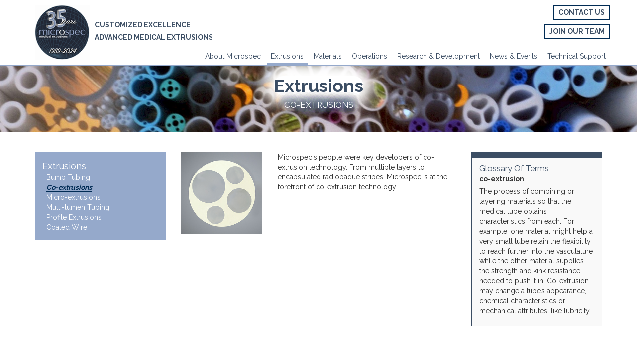

--- FILE ---
content_type: text/html; charset=UTF-8
request_url: https://www.microspecorporation.com/extrusions/co-extrusions/
body_size: 4136
content:
<!DOCTYPE html>
<html lang="en-US">
	<head>
		<meta charset="utf-8">
		<meta http-equiv="X-UA-Compatible" content="IE=edge">

		<meta name="viewport" content="width=device-width, initial-scale=1">
		<meta name="author" content="Microspec Corporation">
		<meta name="copyright" content="Microspec Corporation">
		<meta name="description" content="Microspec's people were key developers of co-extrusion technology. From multiple layers to encapsulated radiopaque stripes, Microspec is at the forefront of co-extrusion...">
		<meta name="robots" content="INDEX FOLLOW ARCHIVE">

		<meta property="og:site_name" content="Microspec Corporation">
		<meta property="og:title" content="Co-extrusions | Microspec Corporation">
		<meta property="og:url" content="https://www.microspecorporation.com/extrusions/co-extrusions/">
		<meta property="og:description" content="Microspec's people were key developers of co-extrusion technology. From multiple layers to encapsulated radiopaque stripes, Microspec is at the forefront of co-extrusion...">
		<meta property="og:type" content="website">

		<link rel="apple-touch-icon" sizes="180x180" href="/site/templates/_assets/img/favicon/apple-touch-icon.png">
		<link rel="icon" type="image/png" sizes="32x32" href="/site/templates/_assets/img/favicon/favicon-32x32.png">
		<link rel="icon" type="image/png" sizes="16x16" href="/site/templates/_assets/img/favicon/favicon-16x16.png">
		<link rel="mask-icon" href="/site/templates/_assets/img/favicon/safari-pinned-tab.svg" color="#0487cd">
		<link rel="shortcut icon" href="/site/templates/_assets/img/favicon/favicon.ico">
		<meta name="msapplication-config" content="/site/templates/_assets/img/favicon/browserconfig.xml">
		<meta name="theme-color" content="#ffffff">

		<title>Co-extrusions | Microspec Corporation</title>

		<link href="https://www.microspecorporation.com/extrusions/co-extrusions/" rel="canonical">
		<link href="/site/assets/pwpc/pwpc-259e134180ce0daea244b82ef0ac8ca98d4cb9eb.css" rel="stylesheet">
		<link href="https://fonts.googleapis.com/css?family=Raleway:400,700" rel="stylesheet">

		<!-- HTML5 Shim and Respond.js IE8 support of HTML5 elements and media queries -->
		<!-- WARNING: Respond.js doesn't work if you view the page via file:// -->
		<!--[if lt IE 9]>
			<link href="/site/templates/_assets/css/ie.css" rel="stylesheet">
			<script src="https://oss.maxcdn.com/html5shiv/3.7.2/html5shiv.min.js"></script>
			<script src="https://oss.maxcdn.com/respond/1.4.2/respond.min.js"></script>
		<![endif]-->
	</head>
	<body id="pg-1056">

		<div class="clearfix oc-container oc-left oc-js">
			<div class="oc-overlay oc-js"></div>

			<!-- Include Header -->
			<header>
	<div class="container">
		<div class="row">

			<!-- Logo -->
			<div class="col-xs-12">
				<div class="logo">
					<a href="/"><img src="/site/templates/_assets/img/common/microspec-35-years.jpg" alt="Microspec Corporation" /></a>
					<div class="tagline">
						<p>Customized Excellence</p>
						<hr>
						<p>Advanced Medical Extrusions</p>
					</div>
				</div>
				<div class="container-nav">
						<div id="oc-icon" class="oc-js">
		<span class="bar1"></span>
		<span class="bar2"></span>
		<span class="bar3"></span>
		<span class="bar4"></span>
	</div>

	<nav id="nav" role="navigation" class="clearfix oc-container oc-right oc-js">
				<ul class="clearfix">
			<li class="visible-xs has-children "><a href="/">Home</a></li>
							<li class="has-children about-microspec"><a href="/about-microspec/">About</a>
											<span class="oc-toggle visible-xs glyphicon glyphicon-plus has-children about-microspec"></span>

												<ul class="clearfix">
															<li class="about-microspec-our-people"><a href="/about-microspec/our-people/">Our People</a>
																	</li>
															<li class="about-microspec-our-history"><a href="/about-microspec/our-history/">Our History</a>
																	</li>
															<li class="about-microspec-our-customer-focus"><a href="/about-microspec/our-customer-focus/">Our Customer Focus</a>
																	</li>
															<li class="about-microspec-our-facilities"><a href="/about-microspec/our-facilities/">Our Facilities</a>
																	</li>
															<li class="about-microspec-environmental-policy"><a href="/about-microspec/environmental-policy/">Environmental Policy</a>
																	</li>
															<li class="about-microspec-careers-internships"><a href="/about-microspec/careers-internships/">Careers and Internships</a>
																	</li>
															<li class="about-microspec-contact-us"><a href="/about-microspec/contact-us/">Contact Us</a>
																	</li>
															<li class="about-microspec-brochure"><a href="/about-microspec/brochure/">Brochure</a>
																	</li>
													</ul>
									</li>
							<li class="active has-children extrusions"><a href="/extrusions/">Extrusions</a>
											<span class="oc-toggle visible-xs glyphicon glyphicon-minus has-children extrusions"></span>

												<ul class="clearfix">
															<li class="extrusions-bump-tubing"><a href="/extrusions/bump-tubing/">Bump Tubing</a>
																	</li>
															<li class="active extrusions-co-extrusions"><a href="/extrusions/co-extrusions/">Co-extrusions</a>
																	</li>
															<li class="extrusions-micro-extrusions"><a href="/extrusions/micro-extrusions/">Micro-extrusions</a>
																	</li>
															<li class="extrusions-multi-lumen-tubing"><a href="/extrusions/multi-lumen-tubing/">Multi-lumen Tubing</a>
																	</li>
															<li class="extrusions-profile-extrusions"><a href="/extrusions/profile-extrusions/">Profile Extrusions</a>
																	</li>
															<li class="extrusions-coated-wire"><a href="/extrusions/coated-wire/">Coated Wire</a>
																	</li>
													</ul>
									</li>
							<li class="has-children materials"><a href="/materials/">Materials</a>
											<span class="oc-toggle visible-xs glyphicon glyphicon-plus has-children materials"></span>

												<ul class="clearfix">
															<li class="has-children materials-polyurethanes"><a href="/materials/polyurethanes/">Polyurethanes</a>
																		<span class="oc-toggle visible-xs glyphicon glyphicon-plus has-children materials-polyurethanes"></span>

																				<ul class="clearfix">
																							<li class="materials-polyurethanes-carbothane"><a href="/materials/polyurethanes/carbothane/">Carbothane &reg;</a>
																									</li>
																							<li class="materials-polyurethanes-estane"><a href="/materials/polyurethanes/estane/">Estane &reg;</a>
																									</li>
																							<li class="materials-polyurethanes-pellethane"><a href="/materials/polyurethanes/pellethane/">Pellethane &reg;</a>
																									</li>
																							<li class="materials-polyurethanes-tecoflex"><a href="/materials/polyurethanes/tecoflex/">Tecoflex &reg;</a>
																									</li>
																							<li class="materials-polyurethanes-tecothane"><a href="/materials/polyurethanes/tecothane/">Tecothane &reg;</a>
																									</li>
																							<li class="materials-polyurethanes-texin"><a href="/materials/polyurethanes/texin/">Texin &reg;</a>
																									</li>
																					</ul>
																	</li>
															<li class="has-children materials-nylons"><a href="/materials/nylons/">Nylons</a>
																		<span class="oc-toggle visible-xs glyphicon glyphicon-plus has-children materials-nylons"></span>

																				<ul class="clearfix">
																							<li class="materials-nylons-aesno"><a href="/materials/nylons/aesno/">Aesno &reg;</a>
																									</li>
																							<li class="materials-nylons-besno"><a href="/materials/nylons/besno/">Besno &reg;</a>
																									</li>
																							<li class="materials-nylons-nylon-6"><a href="/materials/nylons/nylon-6/">Nylon 6 </a>
																									</li>
																							<li class="materials-nylons-nylon-6-6"><a href="/materials/nylons/nylon-6-6/">Nylon 6,6 </a>
																									</li>
																							<li class="materials-nylons-nylon-12"><a href="/materials/nylons/nylon-12/">Nylon 12 </a>
																									</li>
																							<li class="materials-nylons-pebax"><a href="/materials/nylons/pebax/">Pebax &reg;</a>
																									</li>
																							<li class="materials-nylons-vestamid"><a href="/materials/nylons/vestamid/">Vestamid &reg;</a>
																									</li>
																					</ul>
																	</li>
															<li class="has-children materials-engineering-resins"><a href="/materials/engineering-resins/">Engineering Resins</a>
																		<span class="oc-toggle visible-xs glyphicon glyphicon-plus has-children materials-engineering-resins"></span>

																				<ul class="clearfix">
																							<li class="materials-engineering-resins-polybutylene-teraphthalate"><a href="/materials/engineering-resins/polybutylene-teraphthalate/">Polybutylene Teraphthalate </a>
																									</li>
																							<li class="materials-engineering-resins-polycarbonate"><a href="/materials/engineering-resins/polycarbonate/">Polycarbonate </a>
																									</li>
																							<li class="materials-engineering-resins-polyetheretherketone"><a href="/materials/engineering-resins/polyetheretherketone/">Polyetheretherketone </a>
																									</li>
																							<li class="materials-engineering-resins-polyetherimide"><a href="/materials/engineering-resins/polyetherimide/">Polyetherimide </a>
																									</li>
																							<li class="materials-engineering-resins-polysulfone"><a href="/materials/engineering-resins/polysulfone/">Polysulfone </a>
																									</li>
																					</ul>
																	</li>
															<li class="materials-other-materials"><a href="/materials/other-materials/">Other Materials</a>
																	</li>
													</ul>
									</li>
							<li class="has-children extrusion-operations"><a href="/extrusion-operations/">Operations</a>
											<span class="oc-toggle visible-xs glyphicon glyphicon-plus has-children extrusion-operations"></span>

												<ul class="clearfix">
															<li class="extrusion-operations-manufacturing"><a href="/extrusion-operations/manufacturing/">Manufacturing</a>
																	</li>
															<li class="extrusion-operations-quality-systems"><a href="/extrusion-operations/quality-systems/">Quality Systems</a>
																	</li>
															<li class="extrusion-operations-tooling"><a href="/extrusion-operations/tooling/">Tooling</a>
																	</li>
													</ul>
									</li>
							<li class="research-development"><a href="/research-development/">Research & Development</a>
									</li>
							<li class="has-children news-events"><a href="/news-events/news/">News &</a>
											<span class="oc-toggle visible-xs glyphicon glyphicon-plus has-children news-events"></span>

												<ul class="clearfix">
															<li class="has-children news-events-news"><a href="/news-events/news/">News</a>
																		<span class="oc-toggle visible-xs glyphicon glyphicon-plus has-children news-events-news"></span>

																				<ul class="clearfix">
																					</ul>
																	</li>
															<li class="has-children news-events-in-the-community"><a href="/news-events/in-the-community/">In The Community</a>
																		<span class="oc-toggle visible-xs glyphicon glyphicon-plus has-children news-events-in-the-community"></span>

																				<ul class="clearfix">
																					</ul>
																	</li>
															<li class="news-events-calendar-of-events"><a href="/news-events/calendar-of-events/">Calendar Of Events</a>
																	</li>
													</ul>
									</li>
							<li class="has-children technical-support"><a href="/technical-support/">Technical</a>
											<span class="oc-toggle visible-xs glyphicon glyphicon-plus has-children technical-support"></span>

												<ul class="clearfix">
															<li class="technical-support-faqs"><a href="/technical-support/faqs/">FAQs</a>
																	</li>
															<li class="technical-support-request-form"><a href="/technical-support/request-form/">Request Form</a>
																	</li>
															<li class="technical-support-technical-glossary"><a href="/technical-support/technical-glossary/">Technical Glossary</a>
																	</li>
													</ul>
									</li>
							<li class="join-our-team"><a href="/about-microspec/careers-internships/">Join Our Team</a>
									</li>
							<li class="contact-us"><a href="/about-microspec/contact-us/">Contact Us</a>
									</li>
					</ul>
	</nav>
				</div>
			</div>

		</div>

<!-- 		<div class="row">
		</div> -->

	</div>
</header>

<div class="header-spacer">
	<!-- Header margin -->
</div>

<!-- Main Navigation -->
<!-- <div class="container-nav">
</div> -->

			<!-- Include Banner -->
			<div class="banner-caption">
	<div class="container">
		<h1 class="reveal-right extrusions">Extrusions</h1>
					<h2 class="reveal-right">Co-extrusions</h2>
			</div>
</div>

<div class="interior-banner-extrusion-slider">
						<div>
				<img src="/site/assets/files/1/extrusions-1.768x350.jpg" alt="Extrusions" class="img-responsive visible-xs full-width" />
				<img src="/site/assets/files/1/extrusions-1.1200x200.jpg" alt="Extrusions" class="img-responsive visible-sm full-width" />
				<img src="/site/assets/files/1/extrusions-1.1600x200.jpg" alt="Extrusions" class="img-responsive visible-md full-width" />
				<img src="/site/assets/files/1/extrusions-1.1920x200.jpg" alt="Extrusions" class="img-responsive visible-lg full-width" />
			</div>
					<div>
				<img src="/site/assets/files/1/extrusions-2.768x350.jpg" alt="Extrusions" class="img-responsive visible-xs full-width" />
				<img src="/site/assets/files/1/extrusions-2.1200x200.jpg" alt="Extrusions" class="img-responsive visible-sm full-width" />
				<img src="/site/assets/files/1/extrusions-2.1600x200.jpg" alt="Extrusions" class="img-responsive visible-md full-width" />
				<img src="/site/assets/files/1/extrusions-2.1920x200.jpg" alt="Extrusions" class="img-responsive visible-lg full-width" />
			</div>
					<div>
				<img src="/site/assets/files/1/extrusions-4.768x350.jpg" alt="Extrusions" class="img-responsive visible-xs full-width" />
				<img src="/site/assets/files/1/extrusions-4.1200x200.jpg" alt="Extrusions" class="img-responsive visible-sm full-width" />
				<img src="/site/assets/files/1/extrusions-4.1600x200.jpg" alt="Extrusions" class="img-responsive visible-md full-width" />
				<img src="/site/assets/files/1/extrusions-4.1920x200.jpg" alt="Extrusions" class="img-responsive visible-lg full-width" />
			</div>
					<div>
				<img src="/site/assets/files/1/extrusions-3.768x350.jpg" alt="Extrusions" class="img-responsive visible-xs full-width" />
				<img src="/site/assets/files/1/extrusions-3.1200x200.jpg" alt="Extrusions" class="img-responsive visible-sm full-width" />
				<img src="/site/assets/files/1/extrusions-3.1600x200.jpg" alt="Extrusions" class="img-responsive visible-md full-width" />
				<img src="/site/assets/files/1/extrusions-3.1920x200.jpg" alt="Extrusions" class="img-responsive visible-lg full-width" />
			</div>
			</div>
			<section class="container">

				<div class="row mt40 mb40">

					<!-- Side Navigation -->
					
<div class="hidden-xs col-sm-4 col-md-3">
	<div class="side-nav">
		<ul>
			<li class="extrusions"><a href="/extrusions/">Extrusions</a>
									<ul>
													<li class="extrusions-bump-tubing"><a href="/extrusions/bump-tubing/">Bump Tubing</a>
															</li>
													<li class="active extrusions-co-extrusions"><a href="/extrusions/co-extrusions/">Co-extrusions</a>
															</li>
													<li class="extrusions-micro-extrusions"><a href="/extrusions/micro-extrusions/">Micro-extrusions</a>
															</li>
													<li class="extrusions-multi-lumen-tubing"><a href="/extrusions/multi-lumen-tubing/">Multi-lumen Tubing</a>
															</li>
													<li class="extrusions-profile-extrusions"><a href="/extrusions/profile-extrusions/">Profile Extrusions</a>
															</li>
													<li class="extrusions-coated-wire"><a href="/extrusions/coated-wire/">Coated Wire</a>
															</li>
											</ul>
							</li>
		</ul>
	</div>
</div>
					<div class="col-xs-12 col-sm-8 col-md-9">
						<div class="row">
							<div class="col-xs-12 col-md-8">								<div class="row">
									<div class="col-xs-12 col-sm-8 pull-right">										<p>Microspec's people were key developers of co-extrusion technology. From multiple layers to encapsulated radiopaque stripes, Microspec is at the forefront of co-extrusion technology.</p>									</div>
																			<div class="col-xs-12 col-sm-4">
											<div class="interior-extrusion-slider">
																									<div>
														<img alt="Co-extrusions" class="img-responsive center-block mb20" src="/site/assets/files/1056/co-extrusion-1-1.jpg" />
													</div>
																									<div>
														<img alt="Co-extrusions" class="img-responsive center-block mb20" src="/site/assets/files/1056/co-extrusion-2.jpg" />
													</div>
																									<div>
														<img alt="Co-extrusions" class="img-responsive center-block mb20" src="/site/assets/files/1056/co-extrusion-3.jpg" />
													</div>
																									<div>
														<img alt="Co-extrusions" class="img-responsive center-block mb20" src="/site/assets/files/1056/co-extrusion-4.jpg" />
													</div>
																							</div>
										</div>
																	</div>
							</div>
															<div class="col-xs-12 col-md-4 mb10">
									<div class="glossary">
										<p class="title">Glossary Of Terms</p>
										<p class="term">co-extrusion</p>
										<p class="definition">The process of combining or layering materials so that the medical tube obtains characteristics from each. For example, one material might help a very small tube retain the flexibility to reach further into the vasculature while the other material supplies the strength and kink resistance needed to push it in. Co-extrusion may change a tube’s appearance, chemical characteristics or mechanical attributes, like lubricity.</p>
									</div>
								</div>
													</div>
											</div>
				</div>
			</section>

			<!-- Footer -->
			<footer>
	<div class="container">
		<div class="row mt40 mb20">
			<div class="col-xs-12"><a href="/site/assets/files/1/microspec_ms2_0052503-01.pdf" target="_blank"><img class="center-block" alt="ISO Certification" src="/site/templates/_assets/img/common/iso-certification.png?3" width="100" height="125" /></a></div>
		</div>
		<div class="row mb40">
			<div class="col-xs-12">
				<p class="white text-uppercase mb25"><strong>Sitemap</strong></p>
				
	<ul class="footer-link-sections about-microspec">

		<li class="about-microspec"><strong><a href="/about-microspec/">About</a></strong>

			
				<ul>

					
						<li><a href="/about-microspec/our-people/">Our People</a>

							
						</li>

					
						<li><a href="/about-microspec/our-history/">Our History</a>

							
						</li>

					
						<li><a href="/about-microspec/our-customer-focus/">Our Customer Focus</a>

							
						</li>

					
						<li><a href="/about-microspec/our-facilities/">Our Facilities</a>

							
						</li>

					
						<li><a href="/about-microspec/environmental-policy/">Environmental Policy</a>

							
						</li>

					
						<li><a href="/about-microspec/careers-internships/">Careers and Internships</a>

							
						</li>

					
						<li><a href="/about-microspec/contact-us/">Contact Us</a>

							
						</li>

					
						<li><a href="/about-microspec/brochure/">Brochure</a>

							
						</li>

					
				</ul>

			
		</li>

	</ul>


	<ul class="footer-link-sections extrusions">

		<li class="extrusions"><strong><a href="/extrusions/">Extrusions</a></strong>

			
				<ul>

					
						<li><a href="/extrusions/bump-tubing/">Bump Tubing</a>

							
						</li>

					
						<li><a href="/extrusions/co-extrusions/">Co-extrusions</a>

							
						</li>

					
						<li><a href="/extrusions/micro-extrusions/">Micro-extrusions</a>

							
						</li>

					
						<li><a href="/extrusions/multi-lumen-tubing/">Multi-lumen Tubing</a>

							
						</li>

					
						<li><a href="/extrusions/profile-extrusions/">Profile Extrusions</a>

							
						</li>

					
						<li><a href="/extrusions/coated-wire/">Coated Wire</a>

							
						</li>

					
				</ul>

			
		</li>

	</ul>


	<ul class="footer-link-sections materials">

		<li class="materials"><strong><a href="/materials/">Materials</a></strong>

			
				<ul>

					
						<li><a href="/materials/polyurethanes/">Polyurethanes</a>

							
								<ul>

									
										<li><a href="/materials/polyurethanes/carbothane/">-&nbsp;Carbothane &reg;</a>

											
										</li>

									
										<li><a href="/materials/polyurethanes/estane/">-&nbsp;Estane &reg;</a>

											
										</li>

									
										<li><a href="/materials/polyurethanes/pellethane/">-&nbsp;Pellethane &reg;</a>

											
										</li>

									
										<li><a href="/materials/polyurethanes/tecoflex/">-&nbsp;Tecoflex &reg;</a>

											
										</li>

									
										<li><a href="/materials/polyurethanes/tecothane/">-&nbsp;Tecothane &reg;</a>

											
										</li>

									
										<li><a href="/materials/polyurethanes/texin/">-&nbsp;Texin &reg;</a>

											
										</li>

									
								</ul>

							
						</li>

					
						<li><a href="/materials/nylons/">Nylons</a>

							
								<ul>

									
										<li><a href="/materials/nylons/aesno/">-&nbsp;Aesno &reg;</a>

											
										</li>

									
										<li><a href="/materials/nylons/besno/">-&nbsp;Besno &reg;</a>

											
										</li>

									
										<li><a href="/materials/nylons/nylon-6/">-&nbsp;Nylon 6 </a>

											
										</li>

									
										<li><a href="/materials/nylons/nylon-6-6/">-&nbsp;Nylon 6,6 </a>

											
										</li>

									
										<li><a href="/materials/nylons/nylon-12/">-&nbsp;Nylon 12 </a>

											
										</li>

									
										<li><a href="/materials/nylons/pebax/">-&nbsp;Pebax &reg;</a>

											
										</li>

									
										<li><a href="/materials/nylons/vestamid/">-&nbsp;Vestamid &reg;</a>

											
										</li>

									
								</ul>

							
						</li>

					
						<li><a href="/materials/engineering-resins/">Engineering Resins</a>

							
								<ul>

									
										<li><a href="/materials/engineering-resins/polybutylene-teraphthalate/">-&nbsp;Polybutylene Teraphthalate </a>

											
										</li>

									
										<li><a href="/materials/engineering-resins/polycarbonate/">-&nbsp;Polycarbonate </a>

											
										</li>

									
										<li><a href="/materials/engineering-resins/polyetheretherketone/">-&nbsp;Polyetheretherketone </a>

											
										</li>

									
										<li><a href="/materials/engineering-resins/polyetherimide/">-&nbsp;Polyetherimide </a>

											
										</li>

									
										<li><a href="/materials/engineering-resins/polysulfone/">-&nbsp;Polysulfone </a>

											
										</li>

									
								</ul>

							
						</li>

					
						<li><a href="/materials/other-materials/">Other Materials</a>

							
						</li>

					
				</ul>

			
		</li>

	</ul>


	<ul class="footer-link-sections extrusion-operations">

		<li class="extrusion-operations"><strong><a href="/extrusion-operations/">Operations</a></strong>

			
				<ul>

					
						<li><a href="/extrusion-operations/manufacturing/">Manufacturing</a>

							
						</li>

					
						<li><a href="/extrusion-operations/quality-systems/">Quality Systems</a>

							
						</li>

					
						<li><a href="/extrusion-operations/tooling/">Tooling</a>

							
						</li>

					
				</ul>

			
		</li>

	</ul>


	<ul class="footer-link-sections research-development">

		<li class="research-development"><strong><a href="/research-development/">Research & Development</a></strong>

			
		</li>

	</ul>


	<ul class="footer-link-sections news-events">

		<li class="news-events"><strong><a href="/news-events/">News &</a></strong>

			
				<ul>

					
						<li><a href="/news-events/news/">News</a>

							
								<ul>

									
								</ul>

							
						</li>

					
						<li><a href="/news-events/in-the-community/">In The Community</a>

							
								<ul>

									
								</ul>

							
						</li>

					
						<li><a href="/news-events/calendar-of-events/">Calendar Of Events</a>

							
						</li>

					
				</ul>

			
		</li>

	</ul>


	<ul class="footer-link-sections technical-support">

		<li class="technical-support"><strong><a href="/technical-support/">Technical</a></strong>

			
				<ul>

					
						<li><a href="/technical-support/faqs/">FAQs</a>

							
						</li>

					
						<li><a href="/technical-support/request-form/">Request Form</a>

							
						</li>

					
						<li><a href="/technical-support/technical-glossary/">Technical Glossary</a>

							
						</li>

					
				</ul>

			
		</li>

	</ul>


	<ul class="footer-link-sections join-our-team">

		<li class="join-our-team"><strong><a href="/join-our-team/">Join Our Team</a></strong>

			
		</li>

	</ul>


	<ul class="footer-link-sections contact-us">

		<li class="contact-us"><strong><a href="/contact-us/">Contact Us</a></strong>

			
		</li>

	</ul>

			</div>
			<div class="col-xs-12">
				<p class="text-right mb0"><small class="white">&copy; 2026 Microspec Corporation. All rights reserved.</small></p>
				<p class="text-right"><small class="footer-sfa"><a href="http://www.sfamarketing.com/" target="_blank">Web design</a> by <a href="http://www.sfamarketing.com/" target="_blank">SFA Marketing</a></small></p>
			</div>
		</div>
	</div>
</footer>

	<!-- <script src="https://ajax.googleapis.com/ajax/libs/jquery/3.2.1/jquery.min.js"></script> -->
	<script src="https://cdnjs.cloudflare.com/ajax/libs/popper.js/1.16.0/umd/popper.min.js"></script>
	<script src="https://ajax.googleapis.com/ajax/libs/jquery/2.1.1/jquery.min.js"></script>
	<script src="https://maxcdn.bootstrapcdn.com/bootstrap/3.3.7/js/bootstrap.min.js"></script>
	<!-- <script src="https://code.jquery.com/jquery-2.2.4.min.js" integrity="sha256-BbhdlvQf/xTY9gja0Dq3HiwQF8LaCRTXxZKRutelT44=" crossorigin="anonymous"></script> -->
	<!-- <script src="https://code.jquery.com/ui/1.12.1/jquery-ui.js"></script> -->
	
	<script src="/site/assets/pwpc/pwpc-2d2496a5158f2f5971d163d0f0bd77612cc5de4e.js"></script><!--PWPC0.0030--><script src="https://unpkg.com/scrollreveal@4.0.0-beta.3/dist/scrollreveal.min.js"></script>
	
	

	
	
<!-- Global site tag (gtag.js) - Google Analytics -->
<script async src="https://www.googletagmanager.com/gtag/js?id=UA-115024791-1"></script>
<script>
  window.dataLayer = window.dataLayer || [];
  function gtag(){dataLayer.push(arguments);}
  gtag('js', new Date());

  gtag('config', 'UA-115024791-1');
</script>

	
		</div>
		<!-- End Off Canvas -->

	</body>
</html>